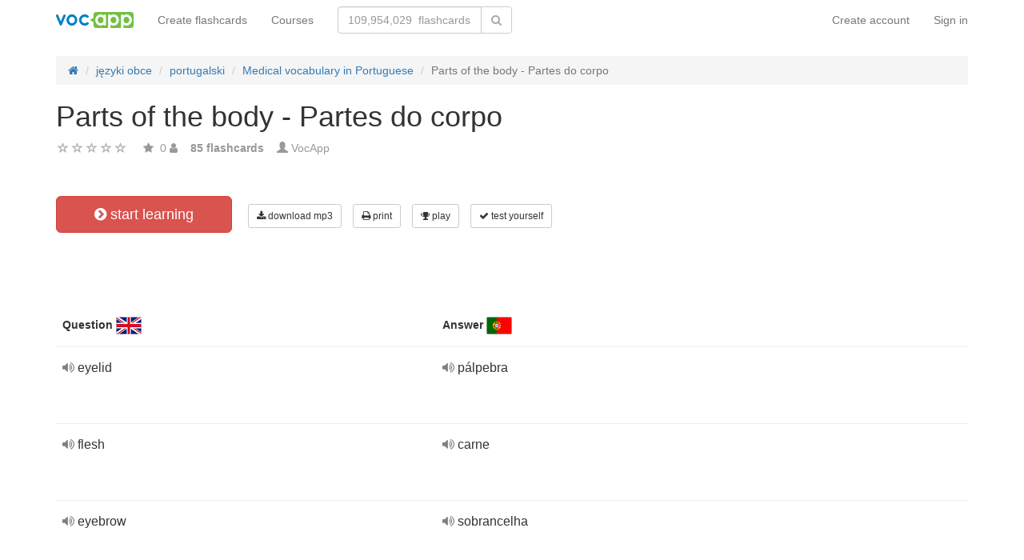

--- FILE ---
content_type: text/html; charset=UTF-8
request_url: https://spanish-verb-phrases.vocapp.com/parts-of-the-body-partes-do-corpo-flashcards-1258926
body_size: 20831
content:
<!DOCTYPE html>
    <html lang="en">
    <head>
        <meta charset="UTF-8"/>
        <meta name="viewport" content="width=device-width, initial-scale=1">
                <title>→ Parts Of The Body - Partes Do Corpo  → Start Learning / Download MP3 Flashcards</title>
        <meta name="description" content="">
<meta name="keywords" content="portugalski">
<meta name="article:published_time" content="2020-03-17T16:40:16+01:00">
<link href="android-app://air.com.vocapp/https/spanish-verb-phrases.vocapp.com/parts-of-the-body-partes-do-corpo-flashcards-1258926" rel="alternate">
<link href="/manifest.json" rel="manifest">
<link type="image/x-icon" href="https://static.vocapp.com/docs/favicon.ico" rel="icon">
<link type="image/x-icon" href="https://static.vocapp.com/docs/favicon.ico" rel="shortcut icon">
<link href="/apple-touch-icon-144x144.png" rel="apple-touch-icon" sizes="144x144">
<link href="/apple-touch-icon-114x114.png" rel="apple-touch-icon" sizes="114x114">
<link href="/apple-touch-icon-72x72.png" rel="apple-touch-icon" sizes="72x72">
<link href="/apple-touch-icon.png" rel="apple-touch-icon">
<link href="https://spanish-verb-phrases.vocapp.com/parts-of-the-body-partes-do-corpo-flashcards-1258926" rel="canonical">
<link href="https://fiszkoteka.pl/zestaw/1258926-parts-of-the-body-partes-do-corpo" rel="alternate" hreflang="pl">
<link href="https://vocapp.com/parts-of-the-body-partes-do-corpo-flashcards-1258926" rel="alternate" hreflang="en">
<link href="https://vocapp.es/parts-of-the-body-partes-do-corpo-flashcards-1258926" rel="alternate" hreflang="es">
<link href="https://vocapp.it/parts-of-the-body-partes-do-corpo-flashcards-1258926" rel="alternate" hreflang="it">
<link href="https://vocapp.fr/parts-of-the-body-partes-do-corpo-flashcards-1258926" rel="alternate" hreflang="fr">
<link href="https://vocapp.de/parts-of-the-body-partes-do-corpo-flashcards-1258926" rel="alternate" hreflang="de">
<link href="https://static.vocapp.com/assets/merged/all-e7df2a8e69373b1bdf273adb1592b4e6.css" rel="stylesheet">
<link href="https://static.vocapp.com/assets/nlzsvZHEPWedDAXKo6Xs/vocapp.css" rel="stylesheet">
<style>.rating-container .rating {
    overflow: visible;
    vertical-align: inherit;
}</style>
<script>window.rating_910fdcc0 = {"size":"null","min":0,"max":5,"step":1,"showCaption":false,"showClear":false,"language":"en"};

Messages = {
    translations: {"js":{"Przepisz: ":"Write: ","Runda ":"Round","Wystąpił błąd przy wczytywaniu danych!":"Loading error!","Zacznij od początku":"Start over","Zacznij od rundy ":"Start from ","Ładowanie...":"Loading...","Poprawnie ":"Correctly ","Błędnie ":"Wrong ","Pozostało ":"Left "," runda ":" round ","Dalej &raquo;":"Next »"," Rozumiem. Biorę się do nauki!":" I understand. I'm going to learn!","&laquo; Wróć":"«Back","co chcesz zrobić?":"What do you want to do?",". Słabiutko. W tej grze trzeba się porządnie skupić!":". Feebly. In this game you need to get a good focus!",", niezły wynik. ":", A good result. "," Jeszcze jedna gierka na poprawę myślenia?":" Another play on the improvement of thinking?",". Wynik rewelacyjny, albo Pan-Idealna-Pamięć-i-trochę-farta, albo Pan-Lubię-Trochę-oszukiwać...":". The result sensational, or Pan-perfect-memory-and-little-lucky, or Pan-Like-A little-cheat ...","Czy na pewno chcesz usunąć fiszkę z zestawu?":"Are you sure you want to delete your data from the system?","Nie może być mniej niż 1 fiszki w zestawie":"It may not be less than 1 flashcards included","Wgrywanie pliku nie powiodło się.":"Uploading file failed.","Czy chcesz automatycznie dostosować odpowiedzi i przykłady do nowego języka?":"Do you want to automatically adjust the answers and examples for a new language?","Zdobyte punkty: ":"Earned points: ","Wystąpił błąd przy dostępie do lekcji!":"An error occurred while accessing a lesson!","Wystąpił błąd: ":"An error occurred: ","Wiadomość wysłana.":"Message sent."}},
    t: function (category, text) {
        var translations = Messages.translations[category];

        if (translations && translations.hasOwnProperty(text) && translations[text]) {
            return translations[text];
        } else {
            jQuery.ajax({
                url: '/message/message-translation/missing',
                type: 'POST',
                data: {
                    category: category,
                    language: 'en',
                    message: text
                },

                success: function (translated) {
                    translations[text] = translated;
                }
            });

            return text;
        }
    }
};
</script>            </head>
    <body>

    <script src="https://static.vocapp.com/assets/merged/all-f79fd0b55b4e2b88c1b0260e8f6f725d.js"></script>
<script>var memoryGame = {"url":"/sebabox/learn/request","jn_id":22887669,"type":0}</script>
        
    <div class="wrap">
        <nav id="w76565315529" class="navbar navbar-default navbar-vocapp navbar-fixed-top"><div class="container"><div class="navbar-header"><button type="button" class="navbar-toggle" data-toggle="collapse" data-target="#w76565315529-collapse"><span class="sr-only">Toggle navigation</span>
<span class="icon-bar"></span>
<span class="icon-bar"></span>
<span class="icon-bar"></span></button><a class="navbar-brand" href="https://spanish-verb-phrases.vocapp.com/"><img style="height: 20px;" src="https://static.vocapp.com/assets/scaled/x20-vocapp_vocapp-logo-orig-transparent.png" alt="VocApp - vocabulary learning app for Android &amp; iOS" /></a></div><div id="w76565315529-collapse" class="collapse navbar-collapse"><ul id="w76565315534" class="navbar-nav navbar-right nav"><li onclick="$(&#039;#navbar-rol-modal&#039;).registerOrLogin(&#039;prepare&#039;, &#039;register&#039;).modal(&#039;show&#039;); return false;"><a href="/login">Create account</a></li>
<li onclick="$(&#039;#navbar-rol-modal&#039;).registerOrLogin(&#039;prepare&#039;, &#039;login&#039;).modal(&#039;show&#039;); return false;"><a href="/login">Sign in</a></li></ul><ul id="w76565315532" class="navbar-nav nav"><li><a href="/create-flashcards">Create flashcards</a></li>
<li><a href="/courses">Courses</a></li></ul><form class="navbar-form navbar-left search-box" action="/search" method="get"><div class="input-group"><input type="text" class="search-box-query form-control" name="query" autocomplete="off" autocapitalize="off" placeholder="109,954,029  flashcards"/><span class="input-group-btn"><button type="submit" class="btn btn-default"><span class="fa fa-search icon icon-search"></span> </button></span></div></form></div></div></nav>
        
        <div class="container">
            <ul class="breadcrumb hidden-xs" vocab="http://schema.org/" typeof="BreadcrumbList"><li property="itemListElement" typeof="ListItem"><a href="/" property="item" typeof="WebPage"><span class="fa fa-home icon icon-home"></span><meta property="name" content="home"></a><meta property="position" content="1"></li>
<li property="itemListElement" typeof="ListItem"><a href="https://spanish-verb-phrases.vocapp.com/category/1-jezyki-obce" property="item" typeof="WebPage"><span property="name">języki obce</span></a><meta property="position" content="2"></li>
<li property="itemListElement" typeof="ListItem" class="dropdown" id="categoryDropdown"><a class="dropdown-toggle" href="https://spanish-verb-phrases.vocapp.com/tag/734-portugalski" property="item" typeof="WebPage" data-toggle="dropdown"><span property="name">portugalski</span></a><meta property="position" content="3"> <ul id="w76565315533" class="dropdown-menu" style="margin-top: 0"><li><a href="/course/485-portuguese-for-travelling" tabindex="-1">Portuguese for travelling</a></li>
<li><a href="/course/486-everyday-phrases-in-portuguese" tabindex="-1">Everyday phrases in Portuguese</a></li>
<li><a href="/course/200-portuguese-in-1-day" tabindex="-1">Portuguese in 1 day</a></li>
<li><a href="/course/671-portuguese-words-top-500-verbs" tabindex="-1">Portuguese Words: Top 500 Verbs</a></li>
<li><a href="/course/302-portuguese-day-2" tabindex="-1">Portuguese: day 2</a></li>
<li><a href="/course/840-portuguese-words-top-1000-nouns" tabindex="-1">Portuguese Words: Top 1000 Nouns</a></li>
<li><a href="/course/670-portuguese-words-top-300-adjectives-and-adverbs" tabindex="-1">Portuguese Words: Top 300 Adjectives and Adverbs</a></li>
<li><a href="/course/720-conjugation-of-regular-verbs-indicative-mode" tabindex="-1">Conjugation of Regular Verbs - Indicative mode</a></li>
<li><a href="/course/1016-medical-vocabulary-in-portuguese" tabindex="-1">Medical vocabulary in Portuguese</a></li></ul></li>
<li property="itemListElement" typeof="ListItem"><a href="https://spanish-verb-phrases.vocapp.com/course/1016-medical-vocabulary-in-portuguese" property="item" typeof="WebPage"><span property="name">Medical vocabulary in Portuguese</span></a><meta property="position" content="4"></li>
<li class="active" property="itemListElement" typeof="ListItem"><span property="name">Parts of the body - Partes do corpo</span><meta property="position" content="5"></li>
</ul>            <div id="rating_22887669"><div><h1>Parts of the body - Partes do corpo</h1></div><div class="row"><div class="col-md-8"><div class="ratingWidget_stars" style="display: inline-block; width: 105px; height:20px"><input type="text" id="22887669_stars" class="rating-loading" name="22887669_stars" data-krajee-rating="rating_910fdcc0"></div> <span  style='color: #999'></span> <span class="fa fa-star icon icon-star" style="color: #999"></span> &nbsp;<span property="" style="color: #999">0</span> <span class="fa fa-user icon icon-user" style="color: #999"></span> &nbsp;&nbsp; <strong style="color:#999">85  flashcards</strong> &nbsp;&nbsp; <span class="unimportant-link"><span class="glyphicon glyphicon-user" style="color:#999"></span> <a href="/community/1851943-enptmedicalpt">VocApp</a></span></div></div></div>
<div class="row actions-line">
    <div class="col-md-3 primary-lesson-action">
        <a id="learnbox" class="btn-danger btn-lg start-learning btn" href="#" style="width: 220px" onClick="if(typeof Eventer !== &quot;undefined&quot;) {
    Eventer.trackSellerEvent(&quot;set Learnbox Started&quot;,{&quot;id&quot;:1258926});
}; learnBox_start(22887669, 0, true)"><span class="fa fa-chevron-circle-right icon icon-chevron-circle-right"></span> start learning</a>
        <br/><br/>
    </div>

    <div class="col-md-9 secondary-lesson-actions"><a id="w7656531550" class="btn-default btn-sm btn" href="#" onClick="if(typeof Eventer !== &quot;undefined&quot;) {
    Eventer.trackSellerEvent(&quot;set Download Mp3 Try&quot;,{&quot;id&quot;:1258926});
}; $(&#039;#download-mp3&#039;).modal(&#039;show&#039;); return false;"><span class="fa fa-download icon icon-download"></span> download mp3</a>
<div id="download-mp3" class="fade modal" role="dialog" tabindex="-1" data-width="420">
<div class="modal-dialog ">
<div class="modal-content">
<div class="modal-header">
<button type="button" class="close" data-dismiss="modal" aria-hidden="true">&times;</button>
&nbsp;
</div>
<div class="modal-body">
<h3>Download as an audio lesson</h3><a id="w7656531551" class="btn-primary btn" href="/mp3/set-1258926-parts-of-the-body-partes-do-corpo.mp3" onClick="if(typeof Eventer !== &quot;undefined&quot;) {
    Eventer.trackSellerEvent(&quot;Set Download Mp3&quot;,{&quot;id&quot;:1258926});
}"><span class="fa fa-download icon icon-download"></span> Download mp3</a>
</div>

</div>
</div>
</div><a id="w7656531552" class="btn-default btn-sm btn" href="#" onClick="if(typeof Eventer !== &quot;undefined&quot;) {
    Eventer.trackSellerEvent(&quot;set Download Pdf Try&quot;,{&quot;id&quot;:1258926});
}; $(&#039;#print-set&#039;).modal(&#039;show&#039;); return false;"><span class="fa fa-print icon icon-print"></span> print</a>
<div id="print-set" class="fade modal" role="dialog" tabindex="-1" data-width="420">
<div class="modal-dialog ">
<div class="modal-content">
<div class="modal-header">
<button type="button" class="close" data-dismiss="modal" aria-hidden="true">&times;</button>
&nbsp;
</div>
<div class="modal-body">
<h3>Print out your flashcards</h3>
<a id="w7656531553" class="btn-primary btn" href="/crib-pdf/set-1258926-parts-of-the-body-partes-do-corpo.pdf" onclick="if(typeof Eventer !== &quot;undefined&quot;) {
    Eventer.trackSellerEvent(&quot;Set Download Pdf&quot;,{&quot;id&quot;:1258926});
}"><span class="fa fa-print icon icon-print"></span> Crib</a>    &nbsp;
<a id="w7656531554" class="btn-primary btn" href="/pdf/set-1258926-parts-of-the-body-partes-do-corpo.pdf" onclick="if(typeof Eventer !== &quot;undefined&quot;) {
    Eventer.trackSellerEvent(&quot;Set Download Pdf&quot;,{&quot;id&quot;:1258926});
}"><span class="fa fa-print icon icon-print"></span> Flashcards</a>    &nbsp;
<a id="w7656531555" class="btn-primary btn" href="/pdf/set-1258926-parts-of-the-body-partes-do-corpo-2.pdf" onclick="if(typeof Eventer !== &quot;undefined&quot;) {
    Eventer.trackSellerEvent(&quot;Set Download Pdf&quot;,{&quot;id&quot;:1258926});
}"><span class="fa fa-print icon icon-print"></span> Double-sided flashcards</a>

</div>

</div>
</div>
</div><a id="w7656531556" class="btn-default btn-sm btn" href="#memory_modal" data-toggle="modal" onClick="if(typeof Eventer !== &quot;undefined&quot;) {
    Eventer.trackSellerEvent(&quot;set Play Memory&quot;,{&quot;id&quot;:1258926});
}"><span class="fa fa-trophy icon icon-trophy"></span> play</a> <a id="w7656531557" class="btn-default btn-sm btn" href="#test_modal" data-toggle="modal" onClick="if(typeof Eventer !== &quot;undefined&quot;) {
    Eventer.trackSellerEvent(&quot;set Test&quot;,{&quot;id&quot;:1258926});
}; $(&quot;#new_seed&quot;).click();"><span class="fa fa-check icon icon-check"></span> test yourself</a>     </div>
</div>
&nbsp;<div class="set-flashcards-list">
    <div id="qa-list">
        <table class="table">
        <thead>
            <tr>
                <th class="col-xs-5" colspan="2">
                    <b>Question</b> <span title="English" style="background-image: url(&#039;https://static.vocapp.com/imgmrg/H/e/B/fb0ib7YGlSDnXKzS5.png&#039;);background-position:-32px -0px;width:32px;height:22px;vertical-align: middle;overflow:hidden;display:inline-block;"></span>                 </th>

                <th class="col-xs-7" colspan="3">
                    <b>Answer</b> <span title="português" style="background-image: url(&#039;https://static.vocapp.com/imgmrg/H/e/B/fb0ib7YGlSDnXKzS5.png&#039;);background-position:-0px -0px;width:32px;height:22px;vertical-align: middle;overflow:hidden;display:inline-block;"></span>                 </th>
            </tr>
        </thead>

        <tr><td class="col-md-4 col-xs-8">
    <div class="text"><a class="sm2_button" href="https://static.vocapp.com/mp3/_/V/S/5OvR3PRJG8d5jfPx7.mp3"><span class="fa fa-volume-up icon icon-volume-up"></span> </a> eyelid </div><a id="w7656531558" class="btn-danger btn-sm hidden-learnbox-button hidden-phone btn" href="#" onClick="$(&#039;#learnbox&#039;).click()"><span class="fa fa-chevron-circle-right icon icon-chevron-circle-right"></span> start learning</a>
</td>

<td class="col-md-1 col-xs-2"></td>
<td class="col-md-4 col-xs-8">
    <div class="text"><a class="sm2_button" href="https://static.vocapp.com/mp3/h/E/q/JlF6th2BJcq95yWwS.mp3"><span class="fa fa-volume-up icon icon-volume-up"></span> </a> pálpebra </div>
</td>

<td class="col-md-1 col-xs-2"></td>
<td class="col-md-2 col-xs-2"></td></tr><tr><td class="col-md-4 col-xs-8">
    <div class="text"><a class="sm2_button" href="https://static.vocapp.com/mp3/D/p/r/ApMTGVsz6wY9ZrwI0.mp3"><span class="fa fa-volume-up icon icon-volume-up"></span> </a> flesh </div><a id="w7656531559" class="btn-danger btn-sm hidden-learnbox-button hidden-phone btn" href="#" onClick="$(&#039;#learnbox&#039;).click()"><span class="fa fa-chevron-circle-right icon icon-chevron-circle-right"></span> start learning</a>
</td>

<td class="col-md-1 col-xs-2"></td>
<td class="col-md-4 col-xs-8">
    <div class="text"><a class="sm2_button" href="https://static.vocapp.com/mp3/e/K/P/Qy_PKQU1hsZd8q3-M.mp3"><span class="fa fa-volume-up icon icon-volume-up"></span> </a> carne </div>
</td>

<td class="col-md-1 col-xs-2"></td>
<td class="col-md-2 col-xs-2"></td></tr><tr><td class="col-md-4 col-xs-8">
    <div class="text"><a class="sm2_button" href="https://static.vocapp.com/mp3/k/s/G/wkU3wwigVY4jEBj6e.mp3"><span class="fa fa-volume-up icon icon-volume-up"></span> </a> eyebrow </div><a id="w76565315510" class="btn-danger btn-sm hidden-learnbox-button hidden-phone btn" href="#" onClick="$(&#039;#learnbox&#039;).click()"><span class="fa fa-chevron-circle-right icon icon-chevron-circle-right"></span> start learning</a>
</td>

<td class="col-md-1 col-xs-2"></td>
<td class="col-md-4 col-xs-8">
    <div class="text"><a class="sm2_button" href="https://static.vocapp.com/mp3/r/t/U/y4p_GKlLb9b70Q0_C.mp3"><span class="fa fa-volume-up icon icon-volume-up"></span> </a> sobrancelha </div>
</td>

<td class="col-md-1 col-xs-2"></td>
<td class="col-md-2 col-xs-2"></td></tr><tr><td class="col-md-4 col-xs-8">
    <div class="text"><a class="sm2_button" href="https://static.vocapp.com/mp3/-/W/H/XaFuMGkEjQCFnkiF_.mp3"><span class="fa fa-volume-up icon icon-volume-up"></span> </a> torso </div><a id="w76565315511" class="btn-danger btn-sm hidden-learnbox-button hidden-phone btn" href="#" onClick="$(&#039;#learnbox&#039;).click()"><span class="fa fa-chevron-circle-right icon icon-chevron-circle-right"></span> start learning</a>
</td>

<td class="col-md-1 col-xs-2"></td>
<td class="col-md-4 col-xs-8">
    <div class="text"><a class="sm2_button" href="https://static.vocapp.com/mp3/N/6/n/jcQy_q3X510aznI6h.mp3"><span class="fa fa-volume-up icon icon-volume-up"></span> </a> tronco </div>
</td>

<td class="col-md-1 col-xs-2"></td>
<td class="col-md-2 col-xs-2"></td></tr><tr><td class="col-md-4 col-xs-8">
    <div class="text"><a class="sm2_button" href="https://static.vocapp.com/mp3/z/b/k/RaY2GIEVBGNh9-sa1.mp3"><span class="fa fa-volume-up icon icon-volume-up"></span> </a> calf </div><div class="hint"><span class="fa fa-info-circle icon icon-info-circle"></span> plural: calves</div><a id="w76565315512" class="btn-danger btn-sm hidden-learnbox-button hidden-phone btn" href="#" onClick="$(&#039;#learnbox&#039;).click()"><span class="fa fa-chevron-circle-right icon icon-chevron-circle-right"></span> start learning</a>
</td>

<td class="col-md-1 col-xs-2"></td>
<td class="col-md-4 col-xs-8">
    <div class="text"><a class="sm2_button" href="https://static.vocapp.com/mp3/-/K/w/Az1DsFYDTdeN3lYt9.mp3"><span class="fa fa-volume-up icon icon-volume-up"></span> </a> gémeo </div><div class="hint"></div><div class="example"><a class="sm2_button" href="https://static.vocapp.com/mp3/f/_/u/eroLH9MckT93N8Q76.mp3"><span class="fa fa-volume-up icon icon-volume-up"></span> </a> plural: gémeos</div>
</td>

<td class="col-md-1 col-xs-2"></td>
<td class="col-md-2 col-xs-2"></td></tr><tr><td class="col-md-4 col-xs-8">
    <div class="text"><a class="sm2_button" href="https://static.vocapp.com/mp3/L/3/q/N_V9dZgRTDFyW74zd.mp3"><span class="fa fa-volume-up icon icon-volume-up"></span> </a> ear </div><a id="w76565315513" class="btn-danger btn-sm hidden-learnbox-button hidden-phone btn" href="#" onClick="$(&#039;#learnbox&#039;).click()"><span class="fa fa-chevron-circle-right icon icon-chevron-circle-right"></span> start learning</a>
</td>

<td class="col-md-1 col-xs-2"></td>
<td class="col-md-4 col-xs-8">
    <div class="text"><a class="sm2_button" href="https://static.vocapp.com/mp3/I/2/b/ZJzsSi3-cVgZPyP9u.mp3"><span class="fa fa-volume-up icon icon-volume-up"></span> </a> orelha </div>
</td>

<td class="col-md-1 col-xs-2"></td>
<td class="col-md-2 col-xs-2"></td></tr><tr><td class="col-md-4 col-xs-8">
    <div class="text"><a class="sm2_button" href="https://static.vocapp.com/mp3/v/W/Q/AgkP7fUBnO6MDGCW-.mp3"><span class="fa fa-volume-up icon icon-volume-up"></span> </a> fingertip </div><a id="w76565315514" class="btn-danger btn-sm hidden-learnbox-button hidden-phone btn" href="#" onClick="$(&#039;#learnbox&#039;).click()"><span class="fa fa-chevron-circle-right icon icon-chevron-circle-right"></span> start learning</a>
</td>

<td class="col-md-1 col-xs-2"></td>
<td class="col-md-4 col-xs-8">
    <div class="text"><a class="sm2_button" href="https://static.vocapp.com/mp3/9/D/O/NkyjyA6y5tItA-hGi.mp3"><span class="fa fa-volume-up icon icon-volume-up"></span> </a> ponta do dedo </div>
</td>

<td class="col-md-1 col-xs-2"></td>
<td class="col-md-2 col-xs-2"></td></tr></table><div class="row info-restricted">
    <div class="col-md-12">
                    <span style="font-size:32px;color:#aaa;"><span class="fa fa-lock icon icon-lock"></span> +78  flashcards</span>
            <br/>
        
        The lesson is part of the course<br/> "<b><a href="/course/1016-medical-vocabulary-in-portuguese">Medical vocabulary in Portuguese</a></b>" <br/>(total <b>1,749  flashcards</b>)<br/><br/> <a id="w76565315515" class="btn-success btn" href="/course/1016-medical-vocabulary-in-portuguese"><span class="fa fa-chevron-circle-right icon icon-chevron-circle-right"></span> Try the course for free</a>
    </div>
</div>
    </div>
</div>

<div class="set-tags-list">
    <a id="w76565315516" class="btn btn-small btn-danger float-right" href="/create-flashcards">Create flashcards</a>    <div style="padding-top:5px;">
        <a id="w76565315517" class="label label-default tag btn" href="/tag/734-portugalski">portugalski</a>    </div>
</div>
<br /><div class="well row ">The course also includes the following sets of flashcards:<br /><br /><a class="col-sm-6 col-xs-12" href="/at-the-doctors-no-medico-flashcards-1258924">At the doctor&#039;s - No médico</a><a class="col-sm-6 col-xs-12" href="/general-terms-termos-gerais-flashcards-1258925">General terms - Termos gerais</a><a class="col-sm-6 col-xs-12" href="/muscles-musculos-flashcards-1258927">Muscles - Músculos</a><a class="col-sm-6 col-xs-12" href="/bones-ossos-flashcards-1258928">Bones - Ossos</a><a class="col-sm-6 col-xs-12" href="/teeth-dentes-flashcards-1258929">Teeth - Dentes</a><a class="col-sm-6 col-xs-12" href="/circulatory-system-sistema-circulatorio-flashcards-1258930">Circulatory system - Sistema circulatório</a><a class="col-sm-6 col-xs-12" href="/respiratory-system-sistema-respiratorio-flashcards-1258931">Respiratory system - Sistema respiratório</a><a class="col-sm-6 col-xs-12" href="/digestive-system-sistema-digestivo-flashcards-1258932">Digestive system - Sistema digestivo</a><a class="col-sm-6 col-xs-12" href="/essential-nutrients-nutrientes-essenciais-flashcards-1258933">Essential nutrients - Nutrientes essenciais</a><a class="col-sm-6 col-xs-12" href="/urinary-system-sistema-urinario-flashcards-1258934">Urinary system - Sistema urinário</a><a class="col-sm-6 col-xs-12" href="/nervous-system-sistema-nervoso-flashcards-1258935">Nervous system - Sistema nervoso</a><a class="col-sm-6 col-xs-12" href="/reproductive-system-sistema-reprodutor-flashcards-1258936">Reproductive system - Sistema reprodutor</a><a class="col-sm-6 col-xs-12" href="/immune-system-sistema-imunitario-flashcards-1258937">Immune system - Sistema imunitário</a><a class="col-sm-6 col-xs-12" href="/sensory-system-sistema-sensorial-flashcards-1258938">Sensory system - Sistema sensorial</a><a class="col-sm-6 col-xs-12" href="/illnesses-conditions-and-problems-basics-doencas-condicoes-e-problemas-basico-flashcards-1258939">Illnesses, conditions and problems - basics - Doenças, condições e problemas - básico</a><a class="col-sm-6 col-xs-12" href="/illnesses-conditions-and-problems-advanced-doencas-condicoes-e-problemas-avancado-flashcards-1258940">Illnesses, conditions and problems - advanced - Doenças, condições e problemas - avançado</a><a class="col-sm-6 col-xs-12" href="/adjectives-adjetivos-flashcards-1258941">Adjectives - Adjetivos</a><a class="col-sm-6 col-xs-12" href="/doctors-and-specialities-medicos-e-especialidades-flashcards-1258942">Doctors and specialities - Médicos e especialidades</a><a class="col-sm-6 col-xs-12" href="/examination-and-treatment-examinacao-e-tratamento-flashcards-1258943">Examination and treatment - Examinação e tratamento</a><a class="col-sm-6 col-xs-12" href="/medicines-and-health-acc-medicamentos-flashcards-1258944">Medicines and health acc - Medicamentos</a></div><div id='comment22887669'><h3>You must sign in to write a comment</h3></div><a id="fancylearnboxclick" href="#fancylearnbox" data-toggle="modal"></a><div id="learnbox_w76565315519" class="learnBox no-select">
<div id="fancylearnbox" class="fade modal" role="dialog" tabindex="-1">
<div class="modal-dialog modal-lg">
<div class="modal-content">
<div class="modal-header" style="padding: 9px 15px 0 15px">
<button type="button" class="close" data-dismiss="modal" aria-hidden="true">&times;</button>

<div class="learnBox_container" style="padding-bottom:5px;">
    <div style="opacity:0.5; float:left;">
        <div class="learnBox_spacer hidden-phone">
            <img src="" alt="" class="learnBox_learnunitImg"/>
        </div>
        &nbsp;
        <div class='learnBox_learnunit'></div>
    </div>

    <span class='learnBox_timer'>
        <span class="fa fa-clock-o icon icon-clock-o" title="Learning time today" data-toggle="tooltip"></span>
        <span class='learnBox_timer_learn'></span>
    </span>

    <div class='learnBox_queue' data-toggle="tooltip"></div>

    <div class='learnBox_interval'><span class="fa fa-circle icon icon-circle" style="color: 000"></span></div>

    
    <small class="learnBox_counter"></small>

    <div class="learnBox_clear"></div>
</div>

</div>
<div class="modal-body">
<div class="learnBox_main" style="height: 500px; ">

    <span class="learnBox_mp3Text"></span><span class="learnBox_mp3Example"></span>

    <div class='learnBox_loading'>
        <img src="https://static.vocapp.com/images/indicator.gif" alt="" />    </div>

    <div class='learnBox_container' style='display: none; '>
        
<div class="learnBox_config">
    <form id="w76565315520" action="/parts-of-the-body-partes-do-corpo-flashcards-1258926" method="post">
    <div class="row">
        <div class="col-md-3">
            <span style="font-size: 16px;">Main</span><br/><br/>
            <input type="checkbox" class="footer-btn learnBox_chkbxqueue learnBox_checkboxbtn btn btn-mini" name="learnBox_chkbx_queue" title="" rel="learnBox_tooltip"/> Progress bar<br /><input type="checkbox" class="footer-btn learnBox_chkbxtimer learnBox_checkboxbtn btn btn-mini" name="learnBox_chkbx_timer" title="" rel="learnBox_tooltip"/> Clock<br /><input type="checkbox" class="footer-btn learnBox_chkbxrewrite learnBox_checkboxbtn btn btn-mini" name="learnBox_chkbx_rewrite" title="" rel="learnBox_tooltip"/> Enforce good response<br />        </div>

        <div class="col-md-3">
            <span style="font-size: 16px;">Content</span><br/><br/>
            <input type="checkbox" class="footer-btn learnBox_chkbxshowText learnBox_checkboxbtn btn btn-mini" name="learnBox_chkbx_showText" title="" rel="learnBox_tooltip"/> Text<br /><input type="checkbox" class="footer-btn learnBox_chkbxshowExample learnBox_checkboxbtn btn btn-mini" name="learnBox_chkbx_showExample" title="" rel="learnBox_tooltip"/> Example text<br /><input type="checkbox" class="footer-btn learnBox_chkbxshowImage learnBox_checkboxbtn btn btn-mini" name="learnBox_chkbx_showImage" title="" rel="learnBox_tooltip"/> images <br /><input type="checkbox" class="footer-btn learnBox_chkbxplayText learnBox_checkboxbtn btn btn-mini" name="learnBox_chkbx_playText" title="" rel="learnBox_tooltip"/> Recordings<br /><input type="checkbox" class="footer-btn learnBox_chkbxplayExample learnBox_checkboxbtn btn btn-mini" name="learnBox_chkbx_playExample" title="" rel="learnBox_tooltip"/> Example recordings<br /><input type="checkbox" class="footer-btn learnBox_chkbxplayNative learnBox_checkboxbtn btn btn-mini" name="learnBox_chkbx_playNative" title="" rel="learnBox_tooltip"/> recordings native<br /><input type="checkbox" class="footer-btn learnBox_chkbxstressGender learnBox_checkboxbtn btn btn-mini" name="learnBox_chkbx_stressGender" title="" rel="learnBox_tooltip"/> Grammar highlighting<br />        </div>

        <div class="col-md-3">
            <span style="font-size: 16px;">Retyping options</span><br/><br/>
            <i>ignore:</i><br/>
            <input type="checkbox" class="footer-btn learnBox_chkbxignoreSpaces learnBox_checkboxbtn btn btn-mini" name="learnBox_chkbx_ignoreSpaces" title="" rel="learnBox_tooltip"/> spaces<br /><input type="checkbox" class="footer-btn learnBox_chkbxignoreCharset learnBox_checkboxbtn btn btn-mini" name="learnBox_chkbx_ignoreCharset" title="" rel="learnBox_tooltip"/> diacritics<br /><input type="checkbox" class="footer-btn learnBox_chkbxignoreParentheses learnBox_checkboxbtn btn btn-mini" name="learnBox_chkbx_ignoreParentheses" title="" rel="learnBox_tooltip"/> brackets<br /><input type="checkbox" class="footer-btn learnBox_chkbxignorePunctuation learnBox_checkboxbtn btn btn-mini" name="learnBox_chkbx_ignorePunctuation" title="" rel="learnBox_tooltip"/> punctuation<br /><input type="checkbox" class="footer-btn learnBox_chkbxignoreCase learnBox_checkboxbtn btn btn-mini" name="learnBox_chkbx_ignoreCase" title="" rel="learnBox_tooltip"/> capital letters<br /><input type="checkbox" class="footer-btn learnBox_chkbxignoreArticles learnBox_checkboxbtn btn btn-mini" name="learnBox_chkbx_ignoreArticles" title="" rel="learnBox_tooltip"/> no article<br /><input type="checkbox" class="footer-btn learnBox_chkbxunifyAbbrev learnBox_checkboxbtn btn btn-mini" name="learnBox_chkbx_unifyAbbrev" title="" rel="learnBox_tooltip"/> combine shortcuts<br /><input type="checkbox" class="footer-btn learnBox_chkbxignoreOrder learnBox_checkboxbtn btn btn-mini" name="learnBox_chkbx_ignoreOrder" title="" rel="learnBox_tooltip"/> order<br />        </div>
    </div>

    </form></div>

        <div class='learnBox_nconfig'>
            <div class='learnBox_error_tab'>
    <div class='learnBox_error_form form-inline'>
        <input
                class='learnBox_error_text'
                type='text'
                placeholder='Let us know what is wrong.'
        />
        <div class='learnBox_error_send btn btn-sm btn-danger'>report an error</div>
    </div>
    <div class='learnBox_error_thx'>Thank you for reporting :)</div>
</div>

            <div style="position:absolute;margin-right:20px;right:20px;">
                <span class="learnBox_icon learnBox_chkbxerror fa fa-exclamation-circle icon icon-exclamation-circle" title="Report an error" data-toggle="tooltip"></span>                <span class="learnBox_icon learnBox_chkbxtrash fa fa-trash-o icon icon-trash-o" title="Remove the flashcard from your revision schedule" data-toggle="tooltip"></span> <span class="learnBox_icon learnBox_chkbxheart fa fa-heart-o icon icon-heart-o" title="Mark fiche little heart" data-toggle="tooltip"></span>             </div>

            <div class="learnBox_ask learnBox_askChoose">
    <div class="learnBox_chooseQuestion"></div>

    <form class="form" onsubmit="return false;">
                    <div class="learnBox_chooseAnswer learnBox_chooseAnswer0">
                <button type="submit" class="btn btn-lg btn-default learnBox_chooseButton">
                    <span class="learnBox_chooseNo">1</span>
                    <span class="learnBox_chooseAnswerText0"></span>
                </button>
                <br/>
            </div>
                    <div class="learnBox_chooseAnswer learnBox_chooseAnswer1">
                <button type="submit" class="btn btn-lg btn-default learnBox_chooseButton">
                    <span class="learnBox_chooseNo">2</span>
                    <span class="learnBox_chooseAnswerText1"></span>
                </button>
                <br/>
            </div>
                    <div class="learnBox_chooseAnswer learnBox_chooseAnswer2">
                <button type="submit" class="btn btn-lg btn-default learnBox_chooseButton">
                    <span class="learnBox_chooseNo">3</span>
                    <span class="learnBox_chooseAnswerText2"></span>
                </button>
                <br/>
            </div>
                    <div class="learnBox_chooseAnswer learnBox_chooseAnswer3">
                <button type="submit" class="btn btn-lg btn-default learnBox_chooseButton">
                    <span class="learnBox_chooseNo">4</span>
                    <span class="learnBox_chooseAnswerText3"></span>
                </button>
                <br/>
            </div>
            </form>

    <div class="learnBox_chooseNext help-block"></div>
</div>
            <div class="learnBox_ask learnBox_askCopy">
    <div class='learnBox_copyQuestion'></div>

    <div style="text-align:center;height:120px;">
        <form class="form-inline" onsubmit="return false;">
            <div class="control-group learnBox_copyGroup row">
                <div class="col-md-9" style="position: relative; ">
                    <input type="text" class="input-lg learnBox_copyAnswer"
                           placeholder="type your answer"/>
                    <span class="vk-toggle-btn"><span class="fa fa-keyboard-o icon icon-keyboard-o"></span></span>
                </div>

                <button type="submit"
                        class="btn btn-default learnBox_copyConfirm btn-lg learnBox_copyButton">check</button>
                <button type="submit"
                        class="btn btn-default learnBox_copyNext btn-lg learnBox_copyButton">next</button>
                <div class="learnBox_copyImRightOuter">
                    <button type="submit" class="btn btn-sm btn-link learnBox_copyImRight learnBox_copyButton">
                        I'm right ↑                    </button>
                </div>
            </div>

            <div style="display:none;" class="help-block">
                (
                <strong>Tip: </strong>Pressing <b> enter</b> considers the answer to be <b>wrong</b>                <br/>
                <strong>Tip2: </strong>in order to see the question again, click on the notepad                )
            </div>
        </form>

        <div class='learnBox_copyRewrite'></div>
    </div>
</div>
            <div class="learnBox_ask learnBox_askIfKnow">

    <div class='learnBox_ifKnowQuestion'></div>

    <div style="text-align: center; height: 50px; ">
        <a id="w76565315521" class="btn-danger btn-lg learnBox_ifKnowNo btn" href="#" style="width:120px;margin-right:4px;"><span class="fa fa-chevron-left icon icon-chevron-left" style="font-size:14px"></span> revise</a>
        <a id="w76565315522" class="btn-success btn-lg learnBox_ifKnowOk btn" href="#" style="width:120px;">I knew it <span class="fa fa-chevron-right icon icon-chevron-right" style="font-size:14px"></span></a>
        <a id="w76565315523" class="btn-default btn-lg learnBox_ifKnowShow btn" href="#" style="width:244px;">show answer <span class="fa fa-chevron-right icon icon-chevron-right" style="font-size:14px;color:#777"></span></a>
    </div>

    <div class="learnBox_clear"></div>
</div>
            <div class="learnBox_ask learnBox_askLookingThrough">
    <div class="learnBox_lookingThroughQuestion"></div>

    <div class="learnBox_lookingThroughButtons">
        <button id="w76565315524" class="learnBox_lookingThroughPrevious btn-default btn"><span class="fa fa-arrow-left icon icon-arrow-left"></span></button>&nbsp;<button id="w76565315525" class="learnBox_lookingThroughNext btn-default btn"><span class="fa fa-arrow-right icon icon-arrow-right"></span></button>    </div>
</div>
            <div class="learnBox_ask learnBox_askTextField">
    <div class='learnBox_textFieldQuestion'></div>

    <form class="form-inline" onsubmit="return false;" style="text-align:center;height:160px;">
        <div class="control-group learnBox_textFieldGroup">
            <!--<div class="col-md-9" style="position: relative; ">-->
            <input type="text" class="input-lg learnBox_textFieldAnswer"
                   placeholder="type your answer"/>
            <span class="vk-toggle-btn"><span class="fa fa-keyboard-o icon icon-keyboard-o"></span>&nbsp;</span>
            <!--</div>-->

            <button type="submit"
                    class="btn btn-default btn-lg learnBox_textFieldConfirm learnBox_textFieldButton">check</button>
            <button type="submit"
                    class="btn btn-default btn-lg learnBox_textFieldNext learnBox_textFieldButton">next</button>
            <div class="learnBox_textFieldImRightOuter">
                <button type="submit"
                        class="btn btn-sm btn-link learnBox_textFieldImRight learnBox_textFieldButton">I'm right ↑                </button>
            </div>
        </div>

        <div style="display:none;" class="help-block">
            (
            <strong>Tip:</strong> Pressing <b> enter</b> considers the answer to be <b>wrong</b>            <br/>
            <strong>Tip2:</strong> in order to see the question again, click on the notepad            )
        </div>
    </form>
</div>

            <div class='learnBox_finishPage' style='display: none; '>
<div>
    <strong style="font-size:24px;">Well done, you're doing fine:)</strong>
    <br/>
    <br/>
    
            <div class="alert alert-info">
                You just learned a <b>few sample words</b> from this lesson. <br/> This lesson contains <b>more flashcards</b> and is part of the <b>course</b>                 "Medical vocabulary in Portuguese"
                </b>.<br/>
                The course includes a total of                <b>21  Lesson</b>.
                Try the course free of charge and without obligations :)            </div>

            <a id="w76565315518" class="btn-success btn-lg btn" href="/course/1016-medical-vocabulary-in-portuguese">Try the course for free</a></div>
</div>
            <div class='learnBox_finishContent'></div>

            <div class='learnBox_repeatAll'>
                <span class='learnBox_button_span'>Repeat all</span>
            </div>

            <div class='learnBox_repeatHard'>
                <span class='learnBox_button_span'>Repeat difficult flashcards</span>
            </div>

            <div class="learnBox_roundSummary">
    <br/>
    <span style="font-size: 32px;">End of round <span
                class="learnBox_roundNumber">1</span></span><br/>
    <br/><br/>

    <span style="font-size: 24px;">Summary</span><br/>

    <table class="table table-bordered table-striped" style="width: 80%; ">
        <thead>
        <tr>
            <th>round</th>
            <th>I knew it</th>
            <th>revise</th>
        </tr>
        </thead>
        <tbody>
        <tr>
            <td class="learnBox_roundNumber">1</td>
            <td><span class='badge alert-success learnBox_roundOk'></span> (<span class='learnBox_roundOkP'></span>)
            </td>
            <td><span class='learnBox_roundKo badge alert-danger'></span> (<span class='learnBox_roundKoP'></span>)
            </td>
        </tr>
        </tbody>
    </table>

    <br/>
    <a id="w76565315526" class="btn-default btn-success btn-lg learnBox_roundNext btn" href="#">Next round <span class="fa fa-chevron-right icon icon-chevron-right" style="font-size:14px"></span></a>
    <br/>
    <small>&nbsp;revise what you didn't know</small>

</div>

            <div class='learnBox_clear'></div>
        </div>
    </div>
</div>

</div>
<div class="modal-footer">
<div class="learnBox_nconfig" style="width: 40px;float:left;margin-right:20px;"><a class="footer-btn learnBox_chkbxstar learnBox_checkboxbtn" title="&lt;b&gt;Studying / Practicing &lt;br/&gt; (The Revision System)&lt;/b&gt;" data-placement="top" data-toggle="popover" data-html="true" data-content="Here you enable or disable &lt;b&gt;the replay system&lt;/b&gt; . &lt;br /&gt;&lt;br /&gt; Not all exercises are available in the &lt;b&gt;learning&lt;/b&gt; mode (ie with the System of Repetitions enabled). This is due to the fact that the areators must be calculated on the basis of unambiguous assessments.&lt;br /&gt;&lt;br /&gt;Some learning queues enforce the Training or Science mode (eg in the queue of Training repetitions is unavailable, because the state of knowledge must be checked here) and it can not be switched."><span class="fa fa-star icon icon-star"></span> </a></div><div class="learnBox_nconfig btn-group learnBox_mode"><a class="footer-btn learnBox_chkbxaskLookingThrough sebaradio" title="&lt;b&gt;Browsing&lt;/b&gt;" data-placement="top" data-toggle="popover" data-html="true" data-content="Allows you to quickly familiarise yourself with the material. &lt;br /&gt;&lt;br /&gt; This practice mode does not affect your revision schedule. "><span class="fa fa-eye-slash icon icon-eye-slash"></span> </a><a class="footer-btn learnBox_chkbxaskCopy sebaradio" title="&lt;b&gt;Active Browsing&lt;/b&gt;" data-placement="top" data-toggle="popover" data-html="true" data-content="Allows you to familiarise yourself with the material and practice spelling. &lt;br /&gt;&lt;br /&gt; This practice mode does not affect your revision schedule."><span class="fa fa-eye icon icon-eye"></span> </a><a class="footer-btn learnBox_chkbxaskChoose sebaradio" title="&lt;b&gt;Quiz&lt;/b&gt;" data-placement="top" data-toggle="popover" data-html="true" data-content="Allows you to familiarise yourself with the material in the form of multiple-choice. &lt;br /&gt;&lt;br /&gt; This practice mode does not affect your revision schedule."><span class="fa fa-list-ol icon icon-list-ol"></span> </a><a class="footer-btn learnBox_chkbxaskIfKnow sebaradio" title="&lt;b&gt;Self-Assessment&lt;/b&gt;" data-placement="top" data-toggle="popover" data-html="true" data-content="Help us prioritize the flashcards you need to review by selecting &quot;I know&quot; or &quot;I don&#039;t know.&quot; This mode will affect your revision schedule if the Revision System is enabled."><span class="fa fa-lightbulb-o icon icon-lightbulb-o"></span> </a><a class="footer-btn learnBox_chkbxaskTextField sebaradio" title="&lt;b&gt;Writing&lt;/b&gt;" data-placement="top" data-toggle="popover" data-html="true" data-content="Test your ability to write the answer correctly, without spelling errors. This mode will affect your revision schedule if the Revision System is enabled."><span class="fa fa-pencil icon icon-pencil"></span> </a><a class="footer-btn hidden-phone" href="#" title="&lt;strong&gt;Keyboard shortcuts&lt;/strong&gt;" style="margin-left:20px;cursor:help;" data-placement="top" data-toggle="popover" data-html="true" data-trigger="hover" data-content="&lt;span class=&quot;fa fa-arrow-right icon icon-arrow-right&quot;&gt;&lt;/span&gt;  = I knew it / show answer / next round&lt;br/&gt;&lt;span class=&quot;fa fa-arrow-left icon icon-arrow-left&quot;&gt;&lt;/span&gt;  = I didn&#039;t know it&lt;br/&gt;&lt;span class=&quot;fa fa-arrow-up icon icon-arrow-up&quot;&gt;&lt;/span&gt;  = I&#039;m right&lt;br/&gt;&lt;span class=&quot;fa fa-arrow-down icon icon-arrow-down&quot;&gt;&lt;/span&gt;  = flip the flashcard (when the answer is shown)&lt;br/&gt;&lt;b&gt;r&lt;/b&gt;  = read&lt;br/&gt;&lt;b&gt;e&lt;/b&gt;  =read the example&lt;br/&gt;&lt;b&gt;1-4, a-d&lt;/b&gt;  = the number of answer in the test&lt;br/&gt;"><span class="fa fa-keyboard-o icon icon-keyboard-o"></span></a><a class="footer-btn learnBox_chkbxchangedSide learnBox_checkboxbtn" title="&lt;b&gt;Question ↔ reply&lt;/b&gt;" data-placement="top" data-toggle="popover" data-html="true" data-content="Flip the deck"><span class="fa fa-retweet icon icon-retweet"></span> </a><a class="footer-btn learnBox_chkbxshuffle learnBox_checkboxbtn" title="&lt;b&gt;Random order&lt;/b&gt;" data-placement="top" data-toggle="popover" data-html="true" data-content="Shuffle the Deck"><span class="fa fa-random icon icon-random"></span> </a></div><a class="footer-btn" href="#" title="&lt;strong&gt;Settings&lt;/strong&gt;" onclick="
            if ($(&quot;.learnBox_learnunit&quot;).text() == &quot;Settings&quot;) {
                $(&quot;.learnBox_learnunit&quot;).text(learnBox_learnunit);
                $(&quot;.learnBox_learnunitImg&quot;).show();
                $(&quot;.learnbox_config_icon&quot;).removeClass(&quot;fa-arrow-left&quot;).addClass(&quot;fa-cog&quot;);
            } else {
                $(&quot;.learnBox_learnunitImg&quot;).hide();
                learnBox_learnunit = $(&quot;.learnBox_learnunit&quot;).text();
                $(&quot;.learnBox_learnunit&quot;).text(&quot;Settings&quot;);
                $(&quot;.learnbox_config_icon&quot;).removeClass(&quot;fa-cog&quot;).addClass(&quot;fa-arrow-left&quot;);
            }
            $(&quot;.learnBox_nconfig&quot;).toggle();
            $(&quot;.learnBox_config&quot;).toggle();
        " style="float:left;" data-placement="top" data-toggle="popover" data-html="true" data-trigger="hover" data-content="Here you can adjust the settings to fit your study preferences."><span class="learnbox_config_icon fa fa-cog icon icon-cog"></span></a><img style="width:90px;margin-left:20px;float:right;margin-top:2px;margin-right:10px" src="https://static.vocapp.com/assets/scaled/90x-vocapp_vocapp-logo-orig-transparent.png" alt="flashcards logo" />
</div>
</div>
</div>
</div></div><div id="keyboard" style="display: none"><div class="vk-board">
    <div class="vk-row">
        <button id="K192" type="button" class="vk-key"><span class="vk-lbl">`</span></button>
        <button id="K49" type="button" class="vk-key"><span class="vk-lbl">1</span></button>
        <button id="K50" type="button" class="vk-key"><span class="vk-lbl">2</span></button>
        <button id="K51" type="button" class="vk-key"><span class="vk-lbl">3</span></button>
        <button id="K52" type="button" class="vk-key"><span class="vk-lbl">4</span></button>
        <button id="K53" type="button" class="vk-key"><span class="vk-lbl">5</span></button>
        <button id="K54" type="button" class="vk-key"><span class="vk-lbl">6</span></button>
        <button id="K55" type="button" class="vk-key"><span class="vk-lbl">7</span></button>
        <button id="K56" type="button" class="vk-key"><span class="vk-lbl">8</span></button>
        <button id="K57" type="button" class="vk-key"><span class="vk-lbl">9</span></button>
        <button id="K48" type="button" class="vk-key"><span class="vk-lbl">0</span></button>
        <button id="K189" type="button" class="vk-key"><span class="vk-lbl">-</span></button>
        <button id="K187" type="button" class="vk-key"><span class="vk-lbl">=</span></button>
        <button id="K8" type="button" class="vk-key" style="visibility: hidden; width: 32px;"><span
                    class="vk-lbl"></span></button>
        <div id="vk-lang-select" class="btn-group-sm btn-group"><div class="btn-group">
<button id="w76565315527" class="btn-default btn-sm vk-lang-select-button btn dropdown-toggle" data-toggle="dropdown"><span class="lang-sel-flag" style="background-position: 0 6px; background-size:33px;"></span> <span class="caret"></span></button>

<ul id="w76565315528" class="dropdown-menu"><li class="dropdown-header" data-value="nl" data-flag-url="https://static.vocapp.com/img/J/K/Y/MaxhMwQ8uuQET3dUX.png">Nederlands, Vlaams</li>
<li class="dropdown-header" data-value="en" data-flag-url="https://static.vocapp.com/img/m/k/s/l_PEk7P3pmXtnT_sL.png">English</li>
<li class="dropdown-header" data-value="en-US" data-flag-url="https://static.vocapp.com/img/N/I/q/MFN0AS-mEXWaIlRC4.png">American English</li>
<li class="dropdown-header" data-value="fr" data-flag-url="https://static.vocapp.com/img/F/5/m/PMmvF2n6e9gpCYiQk.png">Français</li>
<li class="dropdown-header" data-value="de" data-flag-url="https://static.vocapp.com/img/H/x/V/vgUiYJhj13ko-kOX0.png">Deutsch</li>
<li class="dropdown-header" data-value="it" data-flag-url="https://static.vocapp.com/img/O/H/4/Skp0GD0usr97R_c7z.png">italiano</li>
<li class="dropdown-header" data-value="nov" data-flag-url="https://static.vocapp.com/img/J/S/s/HZiNbCCNIrfa8eBlJ.png">Norsk</li>
<li class="dropdown-header" data-value="pl" data-flag-url="https://static.vocapp.com/img/j/T/a/dOpXuVRXGzARXYdxj.png">język polski</li>
<li class="dropdown-header" data-value="pt" data-flag-url="https://static.vocapp.com/img/3/9/7/Xe7VyyQpQzTLSYbik.png">português</li>
<li class="dropdown-header" data-value="ru" data-flag-url="https://static.vocapp.com/img/x/6/b/VSrV6ejQ262Y3sAd1.png">русский язык</li>
<li class="dropdown-header" data-value="es" data-flag-url="https://static.vocapp.com/img/w/H/S/l66nq-b1DRl7LXWEK.png">español</li>
<li class="dropdown-header" data-value="sv" data-flag-url="https://static.vocapp.com/img/d/H/w/tLIk0wl5ROUJVbgZD.png">Svenska</li>
<li class="dropdown-header" data-value="uk" data-flag-url="https://static.vocapp.com/img/Q/1/n/Cija67q5C2tLxtGL0.png">українська мова</li>
<li class="dropdown-header" data-value="sq" data-flag-url="https://static.vocapp.com/img/k/Z/I/8ma5lTdXAyGcwEjao.png">gjuha shqipe</li>
<li class="dropdown-header" data-value="ar" data-flag-url="https://static.vocapp.com/img/0/k/6/A66qHOAZsEEIrM3mV.png">العربية</li>
<li class="dropdown-header" data-value="eu" data-flag-url="https://static.vocapp.com/img/L/d/B/3_rQ2YRe1_owEpJL1.png">euskara</li>
<li class="dropdown-header" data-value="be" data-flag-url="https://static.vocapp.com/img/_/l/H/skSXUfeFk9sgJI_ky.png">беларуская мова</li>
<li class="dropdown-header" data-value="bg" data-flag-url="https://static.vocapp.com/img/F/v/q/r_4jchqwx5lp0e1ei.png">български език</li>
<li class="dropdown-header" data-value="ca" data-flag-url="https://static.vocapp.com/img/F/9/k/5xZU71pnCRFTsIbPM.png">català, valencià</li>
<li class="dropdown-header" data-value="zh" data-flag-url="https://static.vocapp.com/img/f/x/r/cTA6zvuCge3YklEJ1.png">中文, 汉语, 漢語</li>
<li class="dropdown-header" data-value="hrv" data-flag-url="https://static.vocapp.com/img/l/7/y/xnysGIhzgG2gqJlpq.png">hrvatski jezik</li>
<li class="dropdown-header" data-value="cs" data-flag-url="https://static.vocapp.com/img/i/V/M/Tr5NsZieAztId2B_A.png">český jazyk</li>
<li class="dropdown-header" data-value="da" data-flag-url="https://static.vocapp.com/img/M/B/R/7zJzVW_69zbhcB3A6.png">dansk</li>
<li class="dropdown-header" data-value="eo" data-flag-url="https://static.vocapp.com/img/H/2/C/nzs4vbgkT49xjH1Le.png">Esperanto</li>
<li class="dropdown-header" data-value="et" data-flag-url="https://static.vocapp.com/img/L/H/m/V9veI-9qGx24Wl1JU.png">eesti keel</li>
<li class="dropdown-header" data-value="fo" data-flag-url="https://static.vocapp.com/img/h/h/y/0GEGjkMLdnmc3tyYn.png">føroyskt</li>
<li class="dropdown-header" data-value="fi" data-flag-url="https://static.vocapp.com/img/z/N/f/mhFwpBk2E-OGPHf1c.png">suomen kieli</li>
<li class="dropdown-header" data-value="gl" data-flag-url="https://static.vocapp.com/img/6/6/u/a0uoyiJuva6wi89Vy.png">galego</li>
<li class="dropdown-header" data-value="ka" data-flag-url="https://static.vocapp.com/img/h/v/f/NhN9nVb5rD3y4SgDS.png">ქართული</li>
<li class="dropdown-header" data-value="el" data-flag-url="https://static.vocapp.com/img/s/h/g/_WTjaGbEZHFA0fvFW.png">ελληνικά</li>
<li class="dropdown-header" data-value="he" data-flag-url="https://static.vocapp.com/img/K/8/D/FNdfW2F5qC6B88qPr.png">עברית</li>
<li class="dropdown-header" data-value="hi" data-flag-url="https://static.vocapp.com/img/V/Y/R/OffcO4inAtpiiAQvF.png">हिन्दी, हिंदी</li>
<li class="dropdown-header" data-value="hu" data-flag-url="https://static.vocapp.com/img/D/0/i/dty589zNdTVz4JA0u.png">magyar</li>
<li class="dropdown-header" data-value="is" data-flag-url="https://static.vocapp.com/img/N/e/A/7zD6aHU5igdRbzmEm.png">Íslenska</li>
<li class="dropdown-header" data-value="in" data-flag-url="https://static.vocapp.com/img/f/P/Q/mbZHeUpyDgbzJYMlT.png">Bahasa Indonesia</li>
<li class="dropdown-header" data-value="ja" data-flag-url="https://static.vocapp.com/img/P/A/a/pPRKcC2iFqSEx27FE.png">日本語, にほんご</li>
<li class="dropdown-header" data-value="kn" data-flag-url="https://static.vocapp.com/img/V/Y/R/OffcO4inAtpiiAQvF.png">ಕನ್ನಡ</li>
<li class="dropdown-header" data-value="kk" data-flag-url="https://static.vocapp.com/img/A/1/J/vPdBq-mK0-UBIgAMU.png">Қазақша</li>
<li class="dropdown-header" data-value="ko" data-flag-url="https://static.vocapp.com/img/O/D/j/WkK0i9qzQ0cP4OvKL.png">한국어, 韓國語, 조선어, 朝鮮語</li>
<li class="dropdown-header" data-value="la" data-flag-url="https://static.vocapp.com/img/G/5/C/AwWkaqCvyHdzwl8OK.png">latine</li>
<li class="dropdown-header" data-value="lv" data-flag-url="https://static.vocapp.com/img/C/d/S/lEnsr-VZxiLnxry4T.png">latviešu valoda</li>
<li class="dropdown-header" data-value="lt" data-flag-url="https://static.vocapp.com/img/I/S/3/nzvAS9zuFyLPZ4QkZ.png">lietuvių kalba</li>
<li class="dropdown-header" data-value="lb" data-flag-url="https://static.vocapp.com/img/d/Q/o/DZBmjUbNal7CSUAbI.png">Lëtzebuergesch</li>
<li class="dropdown-header" data-value="mk" data-flag-url="https://static.vocapp.com/img/a/R/S/Dk2wATQiIwTA-OFmP.png">македонски јазик</li>
<li class="dropdown-header" data-value="ms" data-flag-url="https://static.vocapp.com/img/X/c/O/k4nNaAORqmeL_88cj.png">bahasa Melayu, بهاس ملايو</li>
<li class="dropdown-header" data-value="mt" data-flag-url="https://static.vocapp.com/img/p/b/g/V4HVpyj27g-InvU-I.png">Malti</li>
<li class="dropdown-header" data-value="pap" data-flag-url="https://static.vocapp.com/img/H/X/s/r4P415ViSWYQ6ZtQ9.png">Papiamento</li>
<li class="dropdown-header" data-value="fa" data-flag-url="https://static.vocapp.com/img/F/k/2/ITfXkN-AJR60mnlXe.png">فارسی</li>
<li class="dropdown-header" data-value="pt-BR" data-flag-url="https://static.vocapp.com/img/e/n/P/U6Enmud9csi0qpCri.png">Português brasileiro</li>
<li class="dropdown-header" data-value="ro" data-flag-url="https://static.vocapp.com/img/J/5/v/o4Ba_PIuunBBTPse8.png">limba română</li>
<li class="dropdown-header" data-value="rm" data-flag-url="https://static.vocapp.com/img/v/O/_/YYZyjQKtQLFAXFvMg.png">rumantsch grischun</li>
<li class="dropdown-header" data-value="gd" data-flag-url="https://static.vocapp.com/img/-/X/a/tpNAzzKb6bhNkodya.png">Gàidhlig</li>
<li class="dropdown-header" data-value="sr" data-flag-url="https://static.vocapp.com/img/g/B/a/5ifGHZaFlCu9lXmIS.png">српски језик</li>
<li class="dropdown-header" data-value="sk" data-flag-url="https://static.vocapp.com/img/m/c/W/ZFXK1eZOBcCZ26tSf.png">slovenský jazyk</li>
<li class="dropdown-header" data-value="sl" data-flag-url="https://static.vocapp.com/img/R/O/k/5RDBZ8lWPtKkTj3aq.png">slovenski jezik</li>
<li class="dropdown-header" data-value="th" data-flag-url="https://static.vocapp.com/img/B/L/e/cXDkuA3nH5m_-o3ue.png">ไทย</li>
<li class="dropdown-header" data-value="ts" data-flag-url="https://static.vocapp.com/img/E/i/A/vm4S3ExMLRjZoUxWM.png">Xitsonga</li>
<li class="dropdown-header" data-value="tn" data-flag-url="https://static.vocapp.com/img/E/i/A/vm4S3ExMLRjZoUxWM.png">Setswana</li>
<li class="dropdown-header" data-value="tr" data-flag-url="https://static.vocapp.com/img/i/z/O/5l1GQVuflOP2xBont.png">Türkçe</li>
<li class="dropdown-header" data-value="ur" data-flag-url="https://static.vocapp.com/img/h/T/i/lqfHKX0ygxRSKprtM.png">اردو</li>
<li class="dropdown-header" data-value="vi" data-flag-url="https://static.vocapp.com/img/-/v/p/82-7L2YxQTWxAQanX.png">Tiếng Việt</li>
<li class="dropdown-header" data-value="xh" data-flag-url="https://static.vocapp.com/img/E/i/A/vm4S3ExMLRjZoUxWM.png">isiXhosa</li>
<li class="dropdown-header" data-value="ji" data-flag-url="https://static.vocapp.com/img/K/8/D/FNdfW2F5qC6B88qPr.png">ייִדיש</li>
<li class="dropdown-header" data-value="zu" data-flag-url="https://static.vocapp.com/img/E/i/A/vm4S3ExMLRjZoUxWM.png">isiZulu</li></ul>
</div></div>    </div>
    <div class="vk-row">
        <button id="K9" type="button" class="vk-key"
                style="visibility: hidden; width: 44px;"></button>
        <button id="K81" type="button" class="vk-key"><span class="vk-lbl">q</span></button>
        <button id="K87" type="button" class="vk-key"><span class="vk-lbl">w</span></button>
        <button id="K69" type="button" class="vk-key"><span class="vk-lbl">e</span></button>
        <button id="K82" type="button" class="vk-key"><span class="vk-lbl">r</span></button>
        <button id="K84" type="button" class="vk-key"><span class="vk-lbl">t</span></button>
        <button id="K89" type="button" class="vk-key"><span class="vk-lbl">y</span></button>
        <button id="K85" type="button" class="vk-key"><span class="vk-lbl">u</span></button>
        <button id="K73" type="button" class="vk-key"><span class="vk-lbl">i</span></button>
        <button id="K79" type="button" class="vk-key"><span class="vk-lbl">o</span></button>
        <button id="K80" type="button" class="vk-key"><span class="vk-lbl">p</span></button>
        <button id="K219" type="button" class="vk-key"><span class="vk-lbl">[</span></button>
        <button id="K221" type="button" class="vk-key"><span class="vk-lbl">]</span></button>
        <button id="K220" type="button" class="vk-key" style="width: 44px;"><span
                    class="vk-lbl">\</span></button>
    </div>
    <div class="vk-row">
        <button id="K20" type="button" class="vk-key" style="visibility: hidden; width: 52px;"><span
                    class="vk-lbl"></span></button>
        <button id="K65" type="button" class="vk-key"><span class="vk-lbl">a</span></button>
        <button id="K83" type="button" class="vk-key"><span class="vk-lbl">s</span></button>
        <button id="K68" type="button" class="vk-key"><span class="vk-lbl">d</span></button>
        <button id="K70" type="button" class="vk-key"><span class="vk-lbl">f</span></button>
        <button id="K71" type="button" class="vk-key"><span class="vk-lbl">g</span></button>
        <button id="K72" type="button" class="vk-key"><span class="vk-lbl">h</span></button>
        <button id="K74" type="button" class="vk-key"><span class="vk-lbl">j</span></button>
        <button id="K75" type="button" class="vk-key"><span class="vk-lbl">k</span></button>
        <button id="K76" type="button" class="vk-key"><span class="vk-lbl">l</span></button>
        <button id="K186" type="button" class="vk-key"><span class="vk-lbl">;</span></button>
        <button id="K222" type="button" class="vk-key"><span class="vk-lbl">'</span></button>
        <button id="K13" type="button" class="vk-key"
                style="visibility: hidden; width: 67px;"></button>
    </div>
    <div class="vk-row">
        <button id="K16" type="button" class="vk-key" style="width: 67px;"><span
                    class="vk-lbl"></span></button>
        <button id="K90" type="button" class="vk-key"><span class="vk-lbl">z</span></button>
        <button id="K88" type="button" class="vk-key"><span class="vk-lbl">x</span></button>
        <button id="K67" type="button" class="vk-key"><span class="vk-lbl">c</span></button>
        <button id="K86" type="button" class="vk-key"><span class="vk-lbl">v</span></button>
        <button id="K66" type="button" class="vk-key"><span class="vk-lbl">b</span></button>
        <button id="K78" type="button" class="vk-key"><span class="vk-lbl">n</span></button>
        <button id="K77" type="button" class="vk-key"><span class="vk-lbl">m</span></button>
        <button id="K188" type="button" class="vk-key"><span class="vk-lbl">,</span></button>
        <button id="K190" type="button" class="vk-key"><span class="vk-lbl">.</span></button>
        <button id="K191" type="button" class="vk-key"><span class="vk-lbl">/</span></button>
    </div>
    <div class="vk-row">
        <button id="K273" type="button" class="vk-key" style="visibility: hidden; width: 91px;"><span
                    class="vk-lbl">Ctrl + Alt</span></button>
        <button id="K32" type="button" class="vk-key" style="width: 277px;"><span
                    style="visibility: hidden;">.</span></button>
    </div>
    <div class="vk-row">
        <button id="K301" type="button" class="vk-key"><span class="vk-lbl">.</span></button>
        <button id="K302" type="button" class="vk-key"><span class="vk-lbl">.</span></button>
        <button id="K303" type="button" class="vk-key"><span class="vk-lbl">.</span></button>
        <button id="K304" type="button" class="vk-key"><span class="vk-lbl">.</span></button>
        <button id="K305" type="button" class="vk-key"><span class="vk-lbl">.</span></button>
        <button id="K306" type="button" class="vk-key"><span class="vk-lbl">.</span></button>
        <button id="K307" type="button" class="vk-key"><span class="vk-lbl">.</span></button>
        <button id="K308" type="button" class="vk-key"><span class="vk-lbl">.</span></button>
        <button id="K309" type="button" class="vk-key"><span class="vk-lbl">.</span></button>
        <button id="K310" type="button" class="vk-key"><span class="vk-lbl">.</span></button>
        <button id="K311" type="button" class="vk-key"><span class="vk-lbl">.</span></button>
        <button id="K312" type="button" class="vk-key"><span class="vk-lbl">.</span></button>
        <button id="K313" type="button" class="vk-key"><span class="vk-lbl">.</span></button>
        <button id="K314" type="button" class="vk-key"><span class="vk-lbl">.</span></button>
        <button id="K315" type="button" class="vk-key"><span class="vk-lbl">.</span></button>
        <button id="K316" type="button" class="vk-key"><span class="vk-lbl">.</span></button>
    </div>
</div>
</div>
<div id="test_modal" class="fade modal" role="dialog" tabindex="-1">
<div class="modal-dialog ">
<div class="modal-content">
<div class="modal-header">
<button type="button" class="close" data-dismiss="modal" aria-hidden="true">&times;</button>
Select the correct answer
</div>
<div class="modal-body">
<div id="quiz_panel"></div><br /><button id="new_seed" class="btn">create a new test</button>
</div>

</div>
</div>
</div>
<div id="memory_modal" class="vocapp modal" role="dialog" tabindex="-1">
<div class="modal-dialog ">
<div class="modal-content">
<div class="modal-header">
<button type="button" class="close" data-dismiss="modal" aria-hidden="true">&times;</button>
Pair all the words as quickly as possible!
</div>
<div class="modal-body">
<div id="information"><strong>0</strong> <span>steps</span></div><strong>New game:</strong><br /><button id="new_4x3" class="btn-primary btn">4x3</button> <button id="new_5x4" class="btn-primary btn">5x4</button> <button id="new_6x5" class="btn-primary btn">6x5</button> <button id="new_7x6" class="btn-primary btn">7x6</button><br /><br /><div id="pictures"></div>
</div>

</div>
</div>
</div>        </div>
    </div>


<footer class="footer">
    <div class="container">
        <div class="row">
            <div class="col-md-4 col-xs-12">
                <address>
                    <span class="h5"><a href="https://vocapp.com">VocApp Flashcards</a></span><br/>
                    &copy; Copyright 2025 VocApp
                    <br/><br/>
                    02-798 Mielczarskiego 8/58 <br/>
                    Warsaw, Poland (EU)<br/><br/>
                </address>

                <div class="social-network"><a href="https://www.facebook.com/VocAppLanguages"><span class="fa fa-facebook-square icon icon-facebook-square"></span></a>&nbsp; <a href="https://www.twitter.com/vocappcom"><span class="fa fa-twitter icon icon-twitter"></span></a>&nbsp; <a href="https://www.youtube.com/channel/UCkG_2XWygNkvkfi3vHOII5g"><span class="fa fa-youtube-play icon icon-youtube-play"></span></a>&nbsp; <a href="https://plus.google.com/+Vocapp/posts"><span class="fa fa-google-plus icon icon-google-plus"></span></a>&nbsp; <a href="http://blog.vocapp.com/feed/"><span class="fa fa-rss icon icon-rss"></span></a>&nbsp; </div>                <br/>
                <div class="footer-appstore">
                    <a href="https://play.google.com/store/apps/details?id=air.com.vocapp&amp;hl=pl&amp;referrer=utm_source%3Dbadge_link%26utm_medium%3Dfooter"><img style="height:40px;" src="https://static.vocapp.com/assets/scaled/x40-store_google_play_en.png" alt="Download the mobile application" /></a>                    <a href="https://itunes.apple.com/us/app/vocapp-flashcards/id902408172?mt=8&amp;utm_source=fiszkoteka.pl&amp;utm_medium=badge_link&amp;utm_campaign=footer"><img style="height:40px;" src="https://static.vocapp.com/assets/scaled/x40-store_app_store_en.png" alt="Download the mobile application" /></a>                </div>
            </div>

            <div class="col-md-8 col-xs-12">
                <div class="row">
                    <div class="col-md-3 col-xs-6">
                        <h5>About Us</h5>

                        <ul class="list-unstyled">
                            <li><a href="/aboutus">our team</a></li>
                            <li><a href="http://blog.vocapp.com">Blog</a></li>
                                                    </ul>

                        <h5>Contact</h5>

                        <ul class="list-unstyled">
                            <li><a href="/contact">contact</a></li>

                                                    </ul>

                        <h5>Help </h5>
                        <ul class="list-unstyled">
                            <li><a href="/faq">Frequently asked questions</a></li>
                        </ul>
                    </div>

                    <div class="col-md-3 col-xs-6">
                        <h5>Conditions</h5>

                        <ul class="list-unstyled">
                            <li><a href="/guarantee">100% guarantee</a></li>
                            <li><a href="/privacy-policy">privacy policy</a></li>
                            <li><a href="/terms">terms</a></li>
                            <li><a href="/gdpr">GDPR</a></li>
                        </ul>

                        <div class="hidden-xs">
                            <h5>More</h5>

                            <ul class="list-unstyled">
                                <li><a href="/search?sort=1">new flashcards</a></li>
                                <li><a href="/partners">some blogs</a></li>
                                <li><a href="/browse-flashcards">a catalogue</a></li>
                            </ul>
                        </div>
                    </div>

                    <div class="col-md-3 col-xs-6">
                        <h5>Courses</h5>
                        <ul class="list-unstyled">
                            <li><a href="/courses/german">Learn German</a></li><li><a href="/courses/spanish">Learn Spanish</a></li><li><a href="/courses/french">Learn French</a></li><li><a href="/courses/russian">Learn Russian</a></li><li><a href="/courses/norwegian">Learn Norwegian</a></li><li><a href="/courses/swedish">Learn Swedish</a></li>                        </ul>
                    </div>
                    <div class="col-md-3 col-xs-6">
                        <h5>Dictionaries</h5>
                        <ul class="list-unstyled">
                                                    </ul>
                    </div>
                </div>

                <div class="row">
                    <div class="col-md-9 funding-info-container">
                        <a class="funding-info" href="/ncbir"><img src="https://static.vocapp.com/images/fiszkoteka-ncbir.png" alt="flashcards" /></a>                        <p style="font-size: 8px">Projekt współfinansowany przez Unię Europejską ze środków Europejskiego Funduszu
                            Rozwoju Regionalnego w ramach Programu Operacyjnego Inteligentny Rozwój.
                            <a href="/ncbir">Dowiedz się więcej.</a>                        </p>
                    </div>
                </div>
            </div>
        </div>
    </div>
</footer>

            
    
<div id="navbar-rol-modal" class="fade modal" role="dialog" tabindex="-1">
<div class="modal-dialog ">
<div class="modal-content">
<div class="modal-header">
<button type="button" class="close" data-dismiss="modal" aria-hidden="true">&times;</button>
<img style="height:20px" src="https://static.vocapp.com/assets/scaled/x20-vocapp_vocapp-logo-orig-transparent.png" alt="Spanish Verb Phrases" />
</div>
<div class="modal-body">
<div id="navbar-rol-modal-rol" class="register-or-login"><div id="navbar-rol-modal-rol-login" class="row login"><form id="navbar-rol-modal-rol-login-form" class="col-md-12" action="/login" method="post"><a class="btn-primary btn btn-mini pull-right btn-xs ffb-login-button" href="https://spanish-verb-phrases.vocapp.com/oauth/facebook"><span class="fa fa-facebook-sign icon icon-facebook-sign"></span><span class="fa fa-facebook-square icon icon-facebook-square"></span> Log in</a><a class="btn btn-danger btn-mini pull-right btn-xs fgp-login-button" href="https://spanish-verb-phrases.vocapp.com/oauth/google" style="margin-right: 8px"><span class="fa fa-google-plus-sign icon icon-google-plus-sign"></span><span class="fa fa-google-plus-square icon icon-google-plus-square"></span>  Log in</a><div><h2>Sign in</h2></div><div class="form-group field-loginform-username required">
<label class="control-label sr-only" for="loginform-username">Login or Email</label>
<input type="text" id="loginform-username" class="form-control input-lg" name="LoginForm[username]" placeholder="Login or Email" autofocus aria-required="true">

<p class="help-block help-block-error"></p>
</div><div class="form-group field-loginform-password required">
<label class="control-label sr-only" for="loginform-password">Password</label>
<input type="password" id="loginform-password" class="form-control input-lg" name="LoginForm[password]" placeholder="Password" aria-required="true">

<p class="help-block help-block-error"></p>
</div><button type="submit" id="w76565315530" class="btn-lg btn-block btn-primary btn">Sign in</button><a class="rol-link" href="/remind-passwd">Forgot your password?</a><a class="rol-toggle-register rol-link" href="#">Don't have an account?</a></form></div><div id="navbar-rol-modal-rol-register" class="row register" style="display: none;"><form id="navbar-rol-modal-rol-register-form" class="col-md-12" action="/registration" method="post" data-action-check-activation="/user/user/ajax-check-activation"><a class="btn-primary btn btn-mini pull-right btn-xs ffb-login-button" href="https://spanish-verb-phrases.vocapp.com/oauth/facebook"><span class="fa fa-facebook-sign icon icon-facebook-sign"></span><span class="fa fa-facebook-square icon icon-facebook-square"></span> Log in</a><a class="btn btn-danger btn-mini pull-right btn-xs fgp-login-button" href="https://spanish-verb-phrases.vocapp.com/oauth/google" style="margin-right: 8px"><span class="fa fa-google-plus-sign icon icon-google-plus-sign"></span><span class="fa fa-google-plus-square icon icon-google-plus-square"></span>  Log in</a><div><h2>Create account</h2></div><div><span class="fa fa-gift icon icon-gift"></span> Get Started with this Free Course!</div><div><span class="fa fa-check icon icon-check"></span> No Cost. No Obligation. No Spam.</div><div class="form-group field-registrationform-version">

<input type="hidden" id="registrationform-version" class="form-control" name="RegistrationForm[version]">


</div><div class="form-group field-registrationform-miniform">

<input type="hidden" id="registrationform-miniform" class="form-control" name="RegistrationForm[miniForm]" value="">


</div><div class="form-group field-registrationform-email required">
<label class="control-label sr-only" for="registrationform-email">Your email address</label>
<input type="text" id="registrationform-email" class="form-control input-lg" name="RegistrationForm[email]" placeholder="Your email address" aria-required="true">

<p class="help-block help-block-error"></p>
</div><span id="registrationform-email-info" class="help-block"></span><button type="submit" id="w76565315531" class="btn-lg btn-block btn-primary btn">Create account</button><a class="rol-toggle-login rol-link" href="#">Already have an account?</a><div class="form-group field-registrationform-acceptterms required">
<div class="checkbox">
<label class="control-label" for="registrationform-acceptterms">
<input type="hidden" name="RegistrationForm[acceptTerms]" value="0"><input type="checkbox" id="registrationform-acceptterms" name="RegistrationForm[acceptTerms]" value="1" checked>
I accept the <a href="/terms" title="In short: we act really fair :)" style="font-weight: bold; color: gray" target="_blank" data-toggle="tooltip">terms</a> and <a href="/privacy-policy" title="In short: Your email is safe, we will never give it to anyone else" style="font-weight: bold; color: gray" target="_blank" data-toggle="tooltip">privacy policy</a>
</label>
<p class="help-block help-block-error"></p>

</div>
</div></form></div></div>
</div>

</div>
</div>
</div><script src="https://static.vocapp.com/assets/Qov9eX0b-SPaHbQhDKVO/breadcrumbsWithDropdown.js"></script>
<script>var learnBox_current;

function learnBox_start(id, type, star, limit, onFinish) {
    if (learnBox_current) {
        learnBox_current.finish();
        learnBox_current = null;
    }

    var conf = {"mode":null,"id":"learnbox_w76565315519","type":null,"star":true,"source":null,"limit":0,"consts":{"F_STATIC":1,"F_MODAL":2,"Q_ALL":0,"Q_NEW":2,"Q_HARD":5,"Q_REP":6,"S_FOLDER":0,"S_SET":1,"X_NORMAL":0,"X_LIKED":2,"X_REMOVED":1,"LOCAL":false},"soundUrl":"/sounds","onFinish":"","preparedData":null,"requestUrl":"/sebabox/learn/request","errorUrl":"/stuff/flashcard-error/add","learningMode":null,"finishPageUrl":null,"enableSound":true};
    conf.source = id;
    conf.type = type;
    conf.limit = limit;
    conf.star = star;
    if (onFinish) {
        conf.onFinish += ';' + onFinish;
    }

    learnBox_current = learnBox.main(conf);
    learnBox_current.init();
    $('#fancylearnboxclick').click();

    if (conf.learningMode === 'quiz') {
        setTimeout(function() {
            $('.learnBox_chkbxaskChoose').click(); //brutalmode
        }, 1000);
    }
}
eval("(function(i,s,o,g,r,a,m){i['GoogleAnalyticsObject']=r;i[r]=i[r]||function(){\n(i[r].q=i[r].q||[]).push(arguments)},i[r].l=1*new Date();a=s.createElement(o),\nm=s.getElementsByTagName(o)[0];a.async=1;a.src=g;m.parentNode.insertBefore(a,m)\n})(window,document,'script','https://www.google-analytics.com/analytics.js','ga');\nga(\"create\",\"UA-660430-31\",\"auto\");\nga(\"send\",\"pageview\");\n");</script>
<script>jQuery(function ($) {
            (function () {
                if (document.cookie.indexOf('user-item') == -1) {
                    var d = new Date();
                    d.setTime(d.getTime() + 7 * 24 * 60 * 60 * 1000);
                    document.cookie = "user-item=22887669; expires=" + d.toUTCString() + "; path=/";
                }
            }) ();
jQuery&&jQuery.pjax&&(jQuery.pjax.defaults.maxCacheLength=0);
if (jQuery('#22887669_stars').data('rating')) { jQuery('#22887669_stars').rating('destroy'); }
jQuery('#22887669_stars').rating(rating_910fdcc0);
jQuery('#22887669_stars').on('rating:change', function () {
                    $.ajax({
                        type: 'POST',
                        url: '/rating/rating/add',
                        data: { id: 22887669, rate: $(this).val(), where: 'view' },
                        success: function (msg) {
                            $('#rating_22887669 .ratingWidget_stars').html(msg);
                        }
                    });
                });

jQuery('#download-mp3').modal({"show":false});
jQuery('#print-set').modal({"show":false});
jQuery('#w76565315520').yiiActiveForm([], []);
jQuery('#fancylearnbox').modal({"show":false});
jQuery('#fancylearnbox').on('hide.bs.modal', function () { learnBox_current.finish(function () { window.location.reload(); }); });
virtualKeyboard.initialize({"selector":"#keyboard","language":"pl","dialogOptions":{"title":"Virtual Keyboard - write or click"}});
jQuery('#w76565315527').dropdown();
jQuery('#test_modal').modal({"show":false});
jQuery('#memory_modal').modal({"show":false});
jQuery('#navbar-rol-modal-rol-login-form').yiiActiveForm([{"id":"loginform-username","name":"username","container":".field-loginform-username","input":"#loginform-username","error":".help-block.help-block-error","enableAjaxValidation":true,"validateOnChange":false,"validateOnBlur":false,"validate":function (attribute, value, messages, deferred, $form) {yii.validation.required(value, messages, {"message":"Enter your username or email."});}},{"id":"loginform-password","name":"password","container":".field-loginform-password","input":"#loginform-password","error":".help-block.help-block-error","enableAjaxValidation":true,"validateOnChange":false,"validateOnBlur":false,"validate":function (attribute, value, messages, deferred, $form) {yii.validation.required(value, messages, {"message":"Enter the password."});}}], {"validationUrl":"\/user\/user\/ajax-login-validate"});
jQuery('#navbar-rol-modal-rol-register-form').yiiActiveForm([{"id":"registrationform-version","name":"version","container":".field-registrationform-version","input":"#registrationform-version","error":".help-block.help-block-error","enableAjaxValidation":true,"validateOnChange":false,"validateOnBlur":false},{"id":"registrationform-miniform","name":"miniForm","container":".field-registrationform-miniform","input":"#registrationform-miniform","error":".help-block.help-block-error","enableAjaxValidation":true,"validateOnChange":false,"validateOnBlur":false},{"id":"registrationform-email","name":"email","container":".field-registrationform-email","input":"#registrationform-email","error":".help-block.help-block-error","enableAjaxValidation":true,"validateOnChange":false,"validateOnBlur":false,"validate":function (attribute, value, messages, deferred, $form) {value = yii.validation.trim($form, attribute, []);yii.validation.required(value, messages, {"message":"Your email address cannot be blank."});yii.validation.email(value, messages, {"pattern":/^[a-zA-Z0-9!#$%&'*+\/=?^_`{|}~-]+(?:\.[a-zA-Z0-9!#$%&'*+\/=?^_`{|}~-]+)*@(?:[a-zA-Z0-9](?:[a-zA-Z0-9-]*[a-zA-Z0-9])?\.)+[a-zA-Z0-9](?:[a-zA-Z0-9-]*[a-zA-Z0-9])?$/,"fullPattern":/^[^@]*<[a-zA-Z0-9!#$%&'*+\/=?^_`{|}~-]+(?:\.[a-zA-Z0-9!#$%&'*+\/=?^_`{|}~-]+)*@(?:[a-zA-Z0-9](?:[a-zA-Z0-9-]*[a-zA-Z0-9])?\.)+[a-zA-Z0-9](?:[a-zA-Z0-9-]*[a-zA-Z0-9])?>$/,"allowName":false,"message":"Your email address is not a valid email address.","enableIDN":false,"skipOnEmpty":1});yii.validation.string(value, messages, {"message":"Your email address must be a string.","max":255,"tooLong":"Length of the mail should be no longer than 255","skipOnEmpty":1});}},{"id":"registrationform-acceptterms","name":"acceptTerms","container":".field-registrationform-acceptterms","input":"#registrationform-acceptterms","error":".help-block.help-block-error","enableAjaxValidation":true,"validateOnChange":false,"validateOnBlur":false,"validate":function (attribute, value, messages, deferred, $form) {yii.validation.required(value, messages, {"message":"I accept the <a href=\"/terms\" title=\"In short: we act really fair :)\" style=\"font-weight: bold; color: gray\" target=\"_blank\" data-toggle=\"tooltip\">terms</a> and <a href=\"/privacy-policy\" title=\"In short: Your email is safe, we will never give it to anyone else\" style=\"font-weight: bold; color: gray\" target=\"_blank\" data-toggle=\"tooltip\">privacy policy</a> cannot be blank."});yii.validation.compare(value, messages, {"operator":"===","type":"string","compareValue":"1","skipOnEmpty":1,"message":"You must accept the terms and conditions and privacy policy."}, $form);}}], {"validationUrl":"\/user\/user\/ajax-registration-validate"});
jQuery('#navbar-rol-modal').modal({"show":false});
});</script>
<script>jQuery(window).on('load', function () {
    $("#new_seed").click(function () {
        $.ajax({
            url:'/stuff/exam-test/get-set-test?id=1258926&seed=' + Math.floor(Math.random() * 101),
            success: function(msg) {
                $("#quiz_panel").html(msg);
            }
        });
    });
$('#navbar-rol-modal-rol').registerOrLogin();

            $.post('/a/r', {
                url: document.URL,
                referrer: document.referrer
            });
});</script>
    </body>
    </html>
